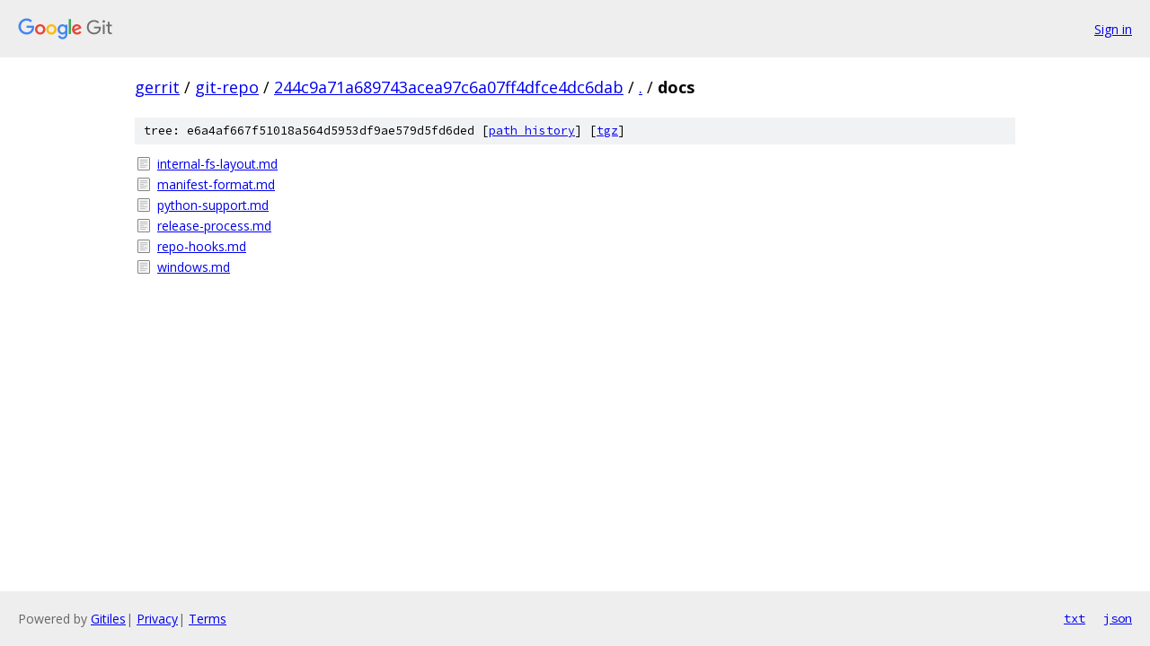

--- FILE ---
content_type: text/html; charset=utf-8
request_url: https://gerrit.googlesource.com/git-repo/+/244c9a71a689743acea97c6a07ff4dfce4dc6dab/docs/
body_size: 769
content:
<!DOCTYPE html><html lang="en"><head><meta charset="utf-8"><meta name="viewport" content="width=device-width, initial-scale=1"><title>docs - git-repo - Git at Google</title><link rel="stylesheet" type="text/css" href="/+static/base.css"><!-- default customHeadTagPart --></head><body class="Site"><header class="Site-header"><div class="Header"><a class="Header-image" href="/"><img src="//www.gstatic.com/images/branding/lockups/2x/lockup_git_color_108x24dp.png" width="108" height="24" alt="Google Git"></a><div class="Header-menu"> <a class="Header-menuItem" href="https://accounts.google.com/AccountChooser?faa=1&amp;continue=https://gerrit.googlesource.com/login/git-repo/%2B/244c9a71a689743acea97c6a07ff4dfce4dc6dab/docs">Sign in</a> </div></div></header><div class="Site-content"><div class="Container "><div class="Breadcrumbs"><a class="Breadcrumbs-crumb" href="/?format=HTML">gerrit</a> / <a class="Breadcrumbs-crumb" href="/git-repo/">git-repo</a> / <a class="Breadcrumbs-crumb" href="/git-repo/+/244c9a71a689743acea97c6a07ff4dfce4dc6dab">244c9a71a689743acea97c6a07ff4dfce4dc6dab</a> / <a class="Breadcrumbs-crumb" href="/git-repo/+/244c9a71a689743acea97c6a07ff4dfce4dc6dab/">.</a> / <span class="Breadcrumbs-crumb">docs</span></div><div class="TreeDetail"><div class="u-sha1 u-monospace TreeDetail-sha1">tree: e6a4af667f51018a564d5953df9ae579d5fd6ded [<a href="/git-repo/+log/244c9a71a689743acea97c6a07ff4dfce4dc6dab/docs">path history</a>] <span>[<a href="/git-repo/+archive/244c9a71a689743acea97c6a07ff4dfce4dc6dab/docs.tar.gz">tgz</a>]</span></div><ol class="FileList"><li class="FileList-item FileList-item--regularFile" title="Regular file - internal-fs-layout.md"><a class="FileList-itemLink" href="/git-repo/+/244c9a71a689743acea97c6a07ff4dfce4dc6dab/docs/internal-fs-layout.md">internal-fs-layout.md</a></li><li class="FileList-item FileList-item--regularFile" title="Regular file - manifest-format.md"><a class="FileList-itemLink" href="/git-repo/+/244c9a71a689743acea97c6a07ff4dfce4dc6dab/docs/manifest-format.md">manifest-format.md</a></li><li class="FileList-item FileList-item--regularFile" title="Regular file - python-support.md"><a class="FileList-itemLink" href="/git-repo/+/244c9a71a689743acea97c6a07ff4dfce4dc6dab/docs/python-support.md">python-support.md</a></li><li class="FileList-item FileList-item--regularFile" title="Regular file - release-process.md"><a class="FileList-itemLink" href="/git-repo/+/244c9a71a689743acea97c6a07ff4dfce4dc6dab/docs/release-process.md">release-process.md</a></li><li class="FileList-item FileList-item--regularFile" title="Regular file - repo-hooks.md"><a class="FileList-itemLink" href="/git-repo/+/244c9a71a689743acea97c6a07ff4dfce4dc6dab/docs/repo-hooks.md">repo-hooks.md</a></li><li class="FileList-item FileList-item--regularFile" title="Regular file - windows.md"><a class="FileList-itemLink" href="/git-repo/+/244c9a71a689743acea97c6a07ff4dfce4dc6dab/docs/windows.md">windows.md</a></li></ol></div></div> <!-- Container --></div> <!-- Site-content --><footer class="Site-footer"><div class="Footer"><span class="Footer-poweredBy">Powered by <a href="https://gerrit.googlesource.com/gitiles/">Gitiles</a>| <a href="https://policies.google.com/privacy">Privacy</a>| <a href="https://policies.google.com/terms">Terms</a></span><span class="Footer-formats"><a class="u-monospace Footer-formatsItem" href="?format=TEXT">txt</a> <a class="u-monospace Footer-formatsItem" href="?format=JSON">json</a></span></div></footer></body></html>